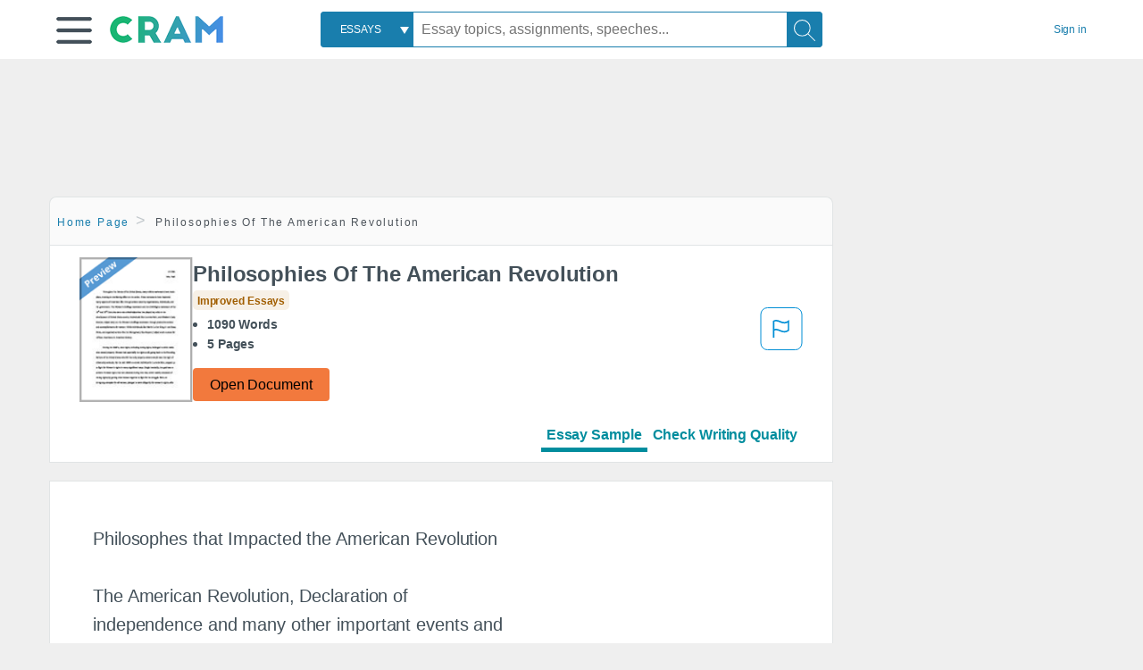

--- FILE ---
content_type: text/html; charset=UTF-8
request_url: https://www.cram.com/essay/American-Revolution-Ideas/P3987DP2B5ZW
body_size: 2398
content:
<!DOCTYPE html>
<html lang="en">
<head>
    <meta charset="utf-8">
    <meta name="viewport" content="width=device-width, initial-scale=1">
    <title></title>
    <style>
        body {
            font-family: "Arial";
        }
    </style>
    <script type="text/javascript">
    window.awsWafCookieDomainList = ['monografias.com','cram.com','studymode.com','buenastareas.com','trabalhosfeitos.com','etudier.com','studentbrands.com','ipl.org','123helpme.com','termpaperwarehouse.com'];
    window.gokuProps = {
"key":"AQIDAHjcYu/GjX+QlghicBgQ/7bFaQZ+m5FKCMDnO+vTbNg96AHqDSf7dyseAvxXfff+th73AAAAfjB8BgkqhkiG9w0BBwagbzBtAgEAMGgGCSqGSIb3DQEHATAeBglghkgBZQMEAS4wEQQMBbAhfC6rywEJSQLoAgEQgDvkSovwKw8drqzo35BraWInANBuiYC/Ydi42ZvWJEuM09r4GJbJcSPceJYTDcFO+WT1lARbyvQfSSoHfg==",
          "iv":"D549MgE23QAAA9Hn",
          "context":"ade8au4JMV7q9BWMkKaGdNH+pFzVUZgNFJOXqxB0ixxgmLON54w8pa4yImdcAWp3TWaO2cCEmxvuvIYhbjc5QKl8LVsfjE4nXefeYjU4HkbU4Y2ShXB+qQZZ+d21UeQ6iwkgK8z5KkmBWAYwCM+gl2blhJ+wqyoRoQMdz/Uu8u9iR9G2kUTIXlYR5l4CZUXxIxEt50q4AAzchauX2ABagJiSs0U+RqMeQIzNKJrpf8OU8z3QCiet9/aTf0uwyqpmbw5lXEUOzju0Zu9CHyB9UDJjx/m5OfLpqgirtRNh5McD2+/P8vVDfkWBz3q7lPZBFGkDEmNoYTvifwK1/[base64]/k5t/rBNgzxPrsbwbv5MLxOBvSduKiO/KFP3Xal2Gh3vFQlrBiTT0+9XuhCXfNv8zm34VaHVJewz0SYMU1jxkx1Gfg1PxEeCQ+4xWDENZ0iatq3B5onRUgw6jf9G7EnacA+YedgRocuU0Qrubcfspuh0M1JKxZ/cjdRWu8FgPzii1/jcQ+HTR1y7DdSH/EvYFvrG53oVxegEooPzwczIcdEou0tVA=="
};
    </script>
    <script src="https://ab840a5abf4d.9b6e7044.us-east-2.token.awswaf.com/ab840a5abf4d/b0f70ab89207/67ffe6c1202c/challenge.js"></script>
</head>
<body>
    <div id="challenge-container"></div>
    <script type="text/javascript">
        AwsWafIntegration.saveReferrer();
        AwsWafIntegration.checkForceRefresh().then((forceRefresh) => {
            if (forceRefresh) {
                AwsWafIntegration.forceRefreshToken().then(() => {
                    window.location.reload(true);
                });
            } else {
                AwsWafIntegration.getToken().then(() => {
                    window.location.reload(true);
                });
            }
        });
    </script>
    <noscript>
        <h1>JavaScript is disabled</h1>
        In order to continue, we need to verify that you're not a robot.
        This requires JavaScript. Enable JavaScript and then reload the page.
    </noscript>
</body>
</html>

--- FILE ---
content_type: text/html; charset=utf-8
request_url: https://www.cram.com/essay/American-Revolution-Ideas/P3987DP2B5ZW
body_size: 14095
content:
<!DOCTYPE html>
<html lang="en">
<head>
    <meta charset="utf-8">
    <script
    src="https://cdn.cookielaw.org/consent/8c5c61b2-0360-4b96-93b5-caf0e9f8d4ac/OtAutoBlock.js"
    type="text/javascript"
    ></script>
        <script data-ot-ignore type="text/javascript" src="https://ab840a5abf4d.edge.sdk.awswaf.com/ab840a5abf4d/b0f70ab89207/challenge.compact.js" defer></script>
     <link href="/frontend/criticalcss/essay.min.css?v=2.2.8" media="screen" rel="stylesheet" type="text/css" >
    
    <!--route specific sync tags-->
    <script>
        window.dataLayer = window.dataLayer || [];
        var gtmEnv = 'true' ? 'production' : 'development';
        dataLayer.push({"environment": gtmEnv});
        dataLayer.push({"version":"2.2.8"});
        dataLayer.push({"source_site_id":'32'});
    </script>
    
    <!-- Google Tag Manager -->
    <script>(function(w,d,s,l,i){w[l]=w[l]||[];w[l].push({'gtm.start':
            new Date().getTime(),event:'gtm.js'});var f=d.getElementsByTagName(s)[0],j=d.createElement(s),dl=l!='dataLayer'?'&l='+l:'';
            j.setAttributeNode(d.createAttribute('data-ot-ignore'));j.setAttribute('class','optanon-category-C0001');
            j.async=true;j.src='https://www.googletagmanager.com/gtm.js?id='+i+dl;f.parentNode.insertBefore(j,f);
    })(window,document,'script','dataLayer','GTM-KCC7SF');</script>
    <!-- End Google Tag Manager -->
    <title>Philosophies Of The American Revolution - 1090 Words | Cram</title>
    <meta http-equiv="X-UA-Compatible" content="IE=edge">
    <meta name="viewport" content="width=device-width, initial-scale=1.0">
    <meta name="Description" content="Free Essay: Philosophes that Impacted the American Revolution The American Revolution, Declaration of independence and many other important events and..."/>

    <link rel="canonical" href="https://www.cram.com/essay/American-Revolution-Ideas/P3987DP2B5ZW"/>




</head>
<body class="gray-ultra-light--bg">
<!-- Google Tag Manager (noscript) -->
<noscript><iframe src="https://www.googletagmanager.com/ns.html?id=GTM-KCC7SF" height="0" width="0" style="display:none;visibility:hidden"></iframe></noscript>
<!-- End Google Tag Manager (noscript) -->

<div class="white--bg gray-ultra-light--bg-small">
   <nav class="row top-nav top-nav--slim">
      <div class="columns small-8 medium-4 large-3 full-height position-relative">
         <a href="javascript:void(0);" role="button" aria-label="Main menu open" aria-expanded="false" id="hamburgerExpand" class="burger full-height vert-align-middle display-inline-block cursor-pointer position-relative" data-bv-click="toggleVis():'burger-popup-menu';toggleAttr('aria-expanded','true','false'):'hamburgerExpand';">
            <img data-ot-ignore class="vert-center burger__hero-img" alt="burger-menu" src="//beckett.cram.com/1.17/images/icons/burger.png"/>     
                  
         </a>  
         <div class="card bv-popup card--bv-popup card--bv-popup--burger card--bv-popup--burger-left" id="burger-popup-menu">
            <ul class="card__menu-list ">
               <li class="card__menu-list-item text-xs">
                  <a class="card__menu-list-link display-block brand-primary--hover" 
                     href="/"
                     >
                  Home
                  </a>
               </li>
               <li class="card__menu-list-item card__menu-list-header text-xs">
                  <a class="card__menu-list-link display-block brand-primary--hover"
                     href="/flashcards" 
                     >
                  Flashcards
                  </a>
               </li>
               <li class="card__menu-list-item text-xs">
                  <a class="card__menu-list-link display-block brand-primary--hover" 
                     href="/flashcards/create"
                     >
                  Create Flashcards
                  </a>
               </li>
               <li class="card__menu-list-item text-xs">
                  <a class="card__menu-list-link display-block brand-primary--hover" 
                     href="/chat-with-pdf"
                     >
                  Chat with PDF
                  </a>
               </li>
               <li class="card__menu-list-item card__menu-list-header text-xs display-block">
                  <a class="card__menu-list-link display-block brand-primary--hover"  
                     href="/writing"
                     >
                  Essays
                  </a>
               </li>
               <li class="card__menu-list-item text-xs">
                  <a class="card__menu-list-link display-block brand-primary--hover"  
                     href="/topics"
                     >
                  Essay Topics
                  </a>
               </li>
               <li class="card__menu-list-item text-xs display-block">
                  <a class="card__menu-list-link display-block brand-primary--hover"  
                     href="/writing-tool/edit"
                     >
                  Language and Plagiarism Checks
                  </a>
               </li>
            </ul>
         </div>        
         <div class="show-for-large display-inline-block full-height">
            <a href="/" class="cursor-pointer">
               <img data-ot-ignore name="Homepage" class="vert-center" src="//beckett.cram.com/1.17/images/logos/cram/logo-cram.png" width="127" height="30"/>
            </a>
         </div>
         <div class="hide-for-large-up display-inline-block vert-align-middle full-height">
            <a href="/" class="cursor-pointer">
               <img data-ot-ignore name="Homepage" class="vert-center" src="//beckett.cram.com/1.17/images/logos/cram/logo-cram-mobile.png" width="84" height="20"/>
            </a>
         </div>
      </div>
      <div class="columns position-relative small-2 medium-6 large-6 full-height">
         <div class="search-box search-box--blue header-splat__search-box header-splat__search-box--custom-nav vert-center--medium " id="cram-search-box">
            <form class="toggle-trigger" id="" action="/search_results" method="">
               <a href="javascript:void(0);" role="combobox" class="center uppercase weight-500 text-xs cursor-pointer search-box__select" data-bv-click="toggleVis():'search-select-popup';">
               <span class="search-box__select-text">
               Essays
               </span>
               </a>
               <div class="card bv-popup card--bv-popup search-box__popup" id="search-select-popup">
                  <ul class="card__menu-list ">
                     <li class="card__menu-list-item cursor-pointer white align-left uppercase text-xs display-block">
                        <a class="card__menu-list-link display-block blue blue--hover" 
                           data-bv-click="setFocus():'search-box__input';toggleVis():'search-select-popup';">
                        Essays
                        </a>
                     </li>
                     <li class="card__menu-list-item cursor-pointer white align-left uppercase text-xs display-block">
                        <a class="card__menu-list-link display-block blue--hover" 
                           href="/"
                           >
                        FlashCards
                        </a>
                     </li>
                  </ul>
               </div>
               <input type="text" class="search-box__input search-box search-box__input--with-select search-box__input--splat-header" name="query" id="search-box__input" placeholder="Essay topics, assignments, speeches..." value=""/>
               <button aria-label="Search" class="search-box__button search-box__button search-box__button--splat-header" type="submit"/>
               <div class="search-box__svg-cont">
                <img class="search-box__svg search-box__svg-middle" src="//beckett.cram.com/1.17/images/icons/cram/magnifying-glass.svg"/>
               </div>
               </button>
            </form>
         </div>
         <div 
            class="header-splat__search-toggle-container header-splat__search-toggle-container--custom-nav">
                <div class="search-box__svg-cont">
                    <img
                        class="search-box__svg search-box__svg-middle" 
                        src="//beckett.cram.com/1.17/images/icons/cram/magnifying-glass-mobile.svg"
                        data-bv-click="toggleClass('conditionally-visible'):'cram-search-box';">
                </div>
         </div>
      </div>
      
      <div class="columns small-2 medium-2 large-1 full-height align-right">
         
         <div id="account-signin-link" class="green vert-center">
            <a href="/sign-in" class="brand-primary text-xs">Sign&nbsp;in</a>
         </div>

         <!--account menu-->
         <div id="account-signedin-menu" class="burger full-height vert-align-middle display-inline-block cursor-pointer position-relative" data-bv-click="toggleVis():'account-popup-menu';" style="display:none;">
            <img class="vert-center" src="//beckett.cram.com/1.17/images/icons/user-icon-blue.png"/>
            <div class="card bv-popup card--bv-popup card--bv-popup--burger card--bv-popup--burger-right" id="account-popup-menu">
               <ul class="card__menu-list ">
                  <li class="card__menu-list-item text-xs">
                     <a class="card__menu-list-link display-block brand-primary--hover" 
                        href="/dashboard-flashcards#flashcards"
                        >
                     Flashcard Dashboard
                     </a>
                  </li>
                  <li class="card__menu-list-item text-xs">
                     <a class="card__menu-list-link display-block brand-primary--hover" 
                        href="/dashboard"
                        >
                     Essay Dashboard
                     </a>
                  </li>
                  <li class="card__menu-list-item text-xs">
                     <a class="card__menu-list-link display-block brand-primary--hover" 
                        href="https://www.cram.com/dashboard/settings"
                        >
                     Essay Settings
                     </a>
                  </li>
                  <li class="card__menu-list-item text-xs">
                     <a class="card__menu-list-link display-block brand-primary--hover" 
                        href="/sign-out"
                        >
                     Sign Out
                     </a>
                  </li>
               </ul>
            </div>
         </div>
         <!--end account menu-->

      </div>
   </nav>
</div>


<script>
</script>
<link rel="stylesheet" href="/frontend/css/main.css">

<div id="essay_ad_top" class="essay_ad_top"></div>
<div class="row">
    <div class="columns position-relative">
        <div class="section-heading section-heading--floating section--rounded-top section-gray--bg large-9">
            <section class="row small-12 columns">
                <ul class="nav-breadcrumbs margin-1 unstyled">
                            <li class="display-inline-block"><a href="/" class="nav-breadcrumbs__item brand-primary capitalize">Home Page</a></li>
                            <li class="nav-breadcrumbs__item capitalize display-inline-block">Philosophies Of The American Revolution</li>
                
                </ul>
            </section>
        </div>
    </div>
</div>
<div class="row columns">
    <div class="border large-9 paper-container">
        <div class="row essay-heading">
         <div class="icon-title">
             <div class="columns small-5 medium-3 large-2 no-padding">
                <img src="/s/images/preview.png" width="100%"> 
             </div>  
            <div class="columns small-7 medium-9 large-10 no-padding">
                <h1 class="paper__title">Philosophies Of The American Revolution</h1>
                
                <div class="grade-essay-card grade-improved-essays">
                  <span>Improved Essays</span>
                </div>
                <ul class="weight-700 padding-left-1 share-block ">
                    <li><span class="text-s">1090 Words</span>
                    </li>
                    <li><span class="text-s">5 Pages</span>
                    </li>
                </ul>    
                <div><a href="/document/P3987DP2B5ZW" class="button button--orange button--squarish text-m" onclick="saveredirect(this.href);return false;" rel="nofollow">Open Document</a></div>               
            </div>
            <div class="content-flagging-container">
                <span class="btn-content-flagging" id="showReasonModal">
                    <svg width="48" height="49" viewBox="0 0 48 49" fill="none" xmlns="http://www.w3.org/2000/svg">
                        <rect x="1" y="0.5" width="46" height="47.0413" rx="7.5" stroke="currentcolor" />
                        <path
                            d="M16.1668 34.0413H14.5V15.2062L14.9167 14.9561C17.667 13.206 20.2506 14.2061 22.7508 15.2062C25.5844 16.3729 28.168 17.373 31.5017 14.9561L32.8351 14.0394V26.1239L32.5018 26.3739C28.418 29.3742 25.0844 28.0408 22.0841 26.7906C19.9172 25.9572 18.0837 25.2071 16.1668 26.1239V34.0413ZM18.0837 24.0404C19.6672 24.0404 21.2507 24.6238 22.7508 25.2905C25.4177 26.3739 28.0013 27.374 31.1683 25.2905V17.2064C27.668 19.0399 24.751 17.8731 22.0841 16.7897C19.9172 15.9562 18.0837 15.2062 16.1668 16.1229V24.2904C16.8336 24.1237 17.417 24.0404 18.0837 24.0404Z"
                            fill="currentcolor" />
                    </svg>
                </span>
                <div>
                    <script type="text/javascript" src="/s/splat-frontend-writing/content-flagging-component.js"></script>

                </div>  
            </div>            
         </div>   
             <div id="rowNavLinkComponent" class="menu-essay-writing" role="tablist">
                <a id="btnShowEssayPreview" class="tab-btn preview-active-menu" href="#" rel="nofollow" role="tab">Essay Sample</a><a id="btnShowWritingTool" class="tab-btn" href="#" rel="nofollow" role="tab">Check Writing Quality</a>
            </div> 
        </div>            
    </div>        
</div>
<div id="wrtLoading" class="display-none loader-writing" aria-label="loading.." role="alert" style="display: none;">
    <div class="loader-writing--bg"></div>
    <div class="loader-writing--spinner"></div>
</div>
<div class="row columns margin-4">
    <!--article / related container-->
    <div>
        <div id="divPreviewBlock">
          <div class="columns border large-9 white--bg" style="padding: 3rem;">    
              <article class="margin-4">
                  <div class="row">
                      <div class="columns small-12">              
                          <main>                    
                              <div class="paper text-l position-relative no-border no-padding">
                                  <div id="essay_ad_sidebar" class="essay_ad_sidebar"></div>
                                  <div class="paper__gradient paper__gradient--bottom"></div>
                                  <div class="center paper__cta">
                                      <a href="/document/P3987DP2B5ZW" rel="nofollow" role="button" class=".show-more button button--large" onclick="saveredirect(this.href);return false;">Show More</a>
                                  </div>
                                  

                                  
                                              <span class="document__preview">Philosophes that Impacted the American Revolution <br />
<br />
The American Revolution, Declaration of independence and many other important events and documents would not have been the same or might have not happened without the philosophers and their ideas and beliefs from the Enlightenment. There are many philosophies that influenced many important events and ideas during the 17th century and still impact America today. Some of these important philosophers who influenced the founding fathers of America, the American revolution and founding documents of the United States were John Locke, Thomas jefferson and Thomas Paine. <br />
<br />
John Locke  born August 29, 1632, was widely known for being a philosopher and physician but also was regarded as one</span>
                                              <a href="/document/P3987DP2B5ZW" rel="nofollow" role="button" class="document__middle cursor-pointer" style="color: #3174a3;" onclick="saveredirect(this.href);return false;" ><i>&hellip;show more content&hellip;</i></a>
                                              <br/>
                                  
                                              <span class="document__preview">The Declaration of Independence is a written document stating the rights and freedoms of the colonist in the American Colonies but they are still rights to all Americans today. Jefferson shaped the Declaration of Independance by implying the ideas of basic human rights from inspiration from John Locke by adding in a very famous quote from the Declaration Of Independence that says  "We hold these truths to be self-evident, that all men are created equal, that they are endowed by their Creator with certain unalienable Rights; that among these are Life, Liberty, and the pursuit of Happiness." John Locke inspired Jefferson to add this to the Declaration of Independence allowing many Americans to have the freedoms of living where and how they want. These ideas sprung out and is why people have the rights to be free, say what they want, express themselves and other basic rights people were not granted in the 17th century until the Revolution. These ideas are still standing strong today in America thanks to the Declaration of Independence and the ideas John Locke and Thomas jefferson. Thomas Jefferson not only was an author to the Declaration of independence but also became the third president of the United States. As president Jefferson with his knowledge and great leadership in running this country who knows where America would be today. He gained this role by motivating many American colonist to break free from great Britain and form a better and new nation and being a great and effective leader in the American revolution. Jefferson had lots of success as president, for example he “lowered the national debt from $80 million to $57 million in his first two years in office” (Biography.com Editors). Jefferson also conducted the Louisiana purchase which was a large vast of land bought from</span>
                                              <br/>


                              </div>
                          </main>
                      </div>
                      
                  </div>
                  <a href="https://www.cram.com/content/access" rel="nofollow"></a>
              </article>
          </div>
        </div>
        <div id="divWritingBlock" class="row display-none">
            <div id="writingApp" style="margin-left:12px;">                    
            </div>                
        </div>    
         <div>
            <script>
                    
     window.splatconfig = {"PUBLIC_HOME_URL":"https://www.cram.com","PUBLIC_WRITING_TOOL_VIEW_IN_ESSAY_PREVIEW":true,"PUBLIC_GOOGLE_RECAPTCHA_SITE_KEY":"6LeSwhAUAAAAAAPmH2gcZqJhHEr6St0z1rp4o--E","PUBLIC_BECKETT_WRITING_TOOL_CSS_URL":"//beckett.cram.com/1.17/css/cram.writing-tool.1.17.119.min.css","PUBLIC_REDIRECT_DASHBOARD_PLANS_TO_PLANS":true,"PUBLIC_GOOGLE_CLIENT_ID":"346858971598-bq9ct5uj7tsut10skhp71ng19ks39tcd.apps.googleusercontent.com","PUBLIC_EXTERNAL_API_URL":"https://api.cram.com","PUBLIC_SECURE_BASE_URL":"https://www.cram.com","PUBLIC_ROUTE_SPA_HANDLER_PAYMENT":"react","PUBLIC_FACEBOOK_APP_VERSION":"v12.0","PUBLIC_SUPPORT_EMAIL":"support@cram.com","PUBLIC_ROUTE_SPA_HANDLER_PRIVACY":"react","PUBLIC_ENABLE_OMNISEARCH":true,"PUBLIC_WRITING_TOOL_FEATURE_MODEL":"economyModel","PUBLIC_IS_OFFICIAL_PRODUCTION":true,"PUBLIC_DASHBOARD_WRITING_TOOL_TEXT":"Language and Plagiarism Checks","PUBLIC_ERRORS_SENTRY_SRC":"//dd9fdb58e3ea407f92d63737617edc1d@o133474.ingest.sentry.io/5439495","PUBLIC_PLANS_LAYOUT":"v3","PUBLIC_SEARCH_LIMIT":"20","PUBLIC_WRITING_TOOL_AVAILABLE":true,"PUBLIC_UPLOAD_FEATURE_ENABLED":false,"PUBLIC_AUTH_TYPE":"cram","PUBLIC_EXTERNAL_PRIVACY_TEMPLATE_URL":"https://assets.coursehero.com/privacy-policies/privacy_policy_master.html","PUBLIC_PICK_A_PLAN_WRITING_TOOL_TEXT":true,"PUBLIC_NG1_TEMPLATE_URL":"https://s3.amazonaws.com/splat-ng1-templates/","PUBLIC_GOOGLE_APP_ID":"13143014682-otshttd5b77n2ksbjn1rffv7d7hplbp8.apps.googleusercontent.com","PUBLIC_PLANS_PAGE_HEADING":"Study <u><i>smarter</i></u>, not harder","PUBLIC_UPLOAD_POPUP_EXPIRY_IN_DAYS":"3","PUBLIC_EXTERNAL_ASSETS_URL":"//beckett.cram.com/1.17/","PUBLIC_GTM_CONTAINER_ID":"GTM-KCC7SF","PUBLIC_NON_SECURE_BASE_URL":"http://www.cram.com","PUBLIC_SITE_NAME":"Cram","PUBLIC_PAYMENT_PAGE_DISCLAIMER_V1":true,"PUBLIC_HOME_URL_NO_TRAILING_SLASH":true,"PUBLIC_DISABLE_SETTINGS_UPDATE_PASSWORD":true,"PUBLIC_BECKETT_CSS_FONTS_URL":"//beckett.cram.com/1.17/css/cram.fonts.1.17.196.min.css","PUBLIC_ENABLED_MDS_UPLOADER":false,"PUBLIC_BECKETT_CSS_ASYNC":true,"PUBLIC_RECURLY_PUB_KEY":"ewr1-4IE4kdAmJemBBUQelIIyXm","PUBLIC_SEARCH_MAXPAGE":"50","PUBLIC_FACEBOOK_APP_ID":"363499237066029","PUBLIC_WRITING_TOOL_PRODUCT_NAME":"Cram Writing Tool","PUBLIC_ONETRUST_KEY":"8c5c61b2-0360-4b96-93b5-caf0e9f8d4ac","PUBLIC_DISABLE_SETTINGS_UPDATE_EMAIL":true,"PUBLIC_SIGN_OUT_REDIRECT_URL":"https://www.cram.com/user/logout","PUBLIC_SITE_ID":"100","PUBLIC_ROUTE_SPA_HANDLER_PAYMENTPROCESSING":"react","PUBLIC_DOCUMENT_COUNT_ESTIMATE":"200,000","PUBLIC_CONTENT_FLAGGING_SERVICE":"cram","PUBLIC_HTTPS_ONLY":true,"PUBLIC_CONTENT_FLAGGING_ENABLED":true,"PUBLIC_CONTENT_FLAGGING_ENDPOINT":"https://www.learneo.com/legal/illegal-content-notice","PUBLIC_DISABLE_SETTINGS_SOCIAL_ACCOUNTS":true,"PUBLIC_DOMAIN_NAME":"cram.com","PUBLIC_SEARCH_TEMPLATE":"/search_results?query=%s","PUBLIC_PAYMENTS_PAYPAL_ENABLED":true,"PUBLIC_COOKIE_SIGNED_IN_USERS":true,"PUBLIC_WRITING_TOOL_VIEW_IN_FULL_ESSAY":true,"PUBLIC_ERRORS_SENTRY_SEND_UNCAUGHT":true,"PUBLIC_ROUTE_SPA_HANDLER_SUCCESS":"react","PUBLIC_GA_USER_INFO":true,"PUBLIC_BECKETT_CSS_URL":"//beckett.cram.com/1.17/css/cram.1.17.119.min.css","PUBLIC_ROUTE_SPA_HANDLER_PLANS":"react","PUBLIC_VERSION":"5.5.77","PUBLIC_WRITING_TOOL_CONFIG":"{\"api\":{\"storedEssays\":{\"enabled\":false}},\"writerControls\":{\"showDefault\":true},\"editorToolbar\":{\"showDummy\":true},\"siteName\":\"CRAM\",\"PUBLIC_ROUTE_SIGNUP\":\"/user/join\",\"PUBLIC_ROUTE_SIGNIN\":\"/user/login\"}"};
    window.splatconfig.writingJSFiles = [
      'https://cdnjs.cloudflare.com/ajax/libs/fingerprintjs2/2.0.6/fingerprint2.min.js',
      'https://apis.google.com/js/api.js',
      'https://polyfill.io/v2/polyfill.min.js?features=es2015%2Ces2016%2Ces2017%2Cdefault%2CObject.keys%2CObject.entries%2CObject.values',
      '/s/splat-essays-writing-tool/js/writing-tool-essay-preview.min.js?v=2.2.8'
    ];
    window.splatconfig.writingCSSFiles = [
      '/s/splat-essays-writing-tool/css/writing-tool-essay-preview.css?v=2.2.8'
    ];
    
            </script>   
            <script type="text/javascript" src="/s/splat-frontend-writing/script.min.js?v=2.2.8" async=""></script>         
         </div>
        <div id="essay_ad_related" class="essay_ad_related"></div>    
        <div class="border paper-container">
            <h2 class="heading-m margin-2">Related Documents</h2>
            <section class="row">
              <ul id="paper-results" class="unstyled">
                      
                      <li>
                          <div class="columns small-12 medium-12 large-12 card box-shadow card-grade-essay">
                              <div class="columns small-12 medium-12 hide-for-large position-relative card-grade-essay-grade-col grade-improved-essays">
                                  <div><span>Improved Essays</span></div>
                              </div>
                              <div class="columns  small-12 medium-12 position-relative hide-for-large card-grade-essay-words-col padding-left-1-imp">
                                  <a href="/essay/Bernard-Bailinns-Interpretation-Of-The-Declaration-Of/P3T36WH9JXXQ" class="hide-for-large">
                                    <h2 class="heading-s weight-700 brand-secondary">Bernard Bailinn&#x27;s Interpretation Of The Declaration Of Independence</h2>
                                  </a>
                                  <ul>
                                    <li>704 Words</li>
                                    <li>3 Pages</li>
                                    
                                  </ul>
                              </div>
                              <div class="columns small-12 medium-12 large-7 position-relative">
                                  <div class="card-grade-essay-preview-col show-for-large">
                                    <a href="/essay/Bernard-Bailinns-Interpretation-Of-The-Declaration-Of/P3T36WH9JXXQ" class="show-for-large">
                                        <h2 class="heading-m weight-700 brand-secondary">Bernard Bailinn&#x27;s Interpretation Of The Declaration Of Independence</h2>
                                    </a>
                                  </div>
                                  <p class="text-m break-word word-break text-ellipsis-after">The Declaration of Independence of the United States was made to inform the world that 13 united colonies of America were now free from Great Britain. It also explains why America decided to separate from the British and that their reasons why justifiable. America was now free to do anything that other independent states had to right to do. The newly states believed that God would provide them with a protection while trying to establish a form of government. There are two historians that interpreted what the Declaration of Independence meant to them, by the names of Bernard Bailyn and Howard Zinn.&hellip;</p>
                              </div>
                              <div class="columns large-2-5 position-relative show-for-large card-grade-essay-words-col">
                                  <ul>
                                    <li>704 Words</li>
                                    <li>3 Pages</li>
                                    
                                  </ul>
                              </div>
                              <div class="columns large-2-5 show-for-large position-relative  card-grade-essay-grade-col grade-improved-essays">
                                  <div><span>Improved Essays</span></div>
                              </div>
                              <div class="columns small-12 medium-12 large-2-5 position-relative card-grade-essay-button-col no-padding">
                                <a class="button text-m " href="/essay/Bernard-Bailinns-Interpretation-Of-The-Declaration-Of/P3T36WH9JXXQ">Read More</a>
                              </div>
                          </div>
                      </li>
                      
                      <li>
                          <div class="columns small-12 medium-12 large-12 card box-shadow card-grade-essay">
                              <div class="columns small-12 medium-12 hide-for-large position-relative card-grade-essay-grade-col grade-great-essays">
                                  <div><span>Great Essays</span></div>
                              </div>
                              <div class="columns  small-12 medium-12 position-relative hide-for-large card-grade-essay-words-col padding-left-1-imp">
                                  <a href="/essay/Alabama-Clergymen-In-Mlks-Letter/FJJMMGDQWV" class="hide-for-large">
                                    <h2 class="heading-s weight-700 brand-secondary">Alabama Clergymen In Mlk&#x27;s Letter</h2>
                                  </a>
                                  <ul>
                                    <li>2089 Words</li>
                                    <li>9 Pages</li>
                                    
                                  </ul>
                              </div>
                              <div class="columns small-12 medium-12 large-7 position-relative">
                                  <div class="card-grade-essay-preview-col show-for-large">
                                    <a href="/essay/Alabama-Clergymen-In-Mlks-Letter/FJJMMGDQWV" class="show-for-large">
                                        <h2 class="heading-m weight-700 brand-secondary">Alabama Clergymen In Mlk&#x27;s Letter</h2>
                                    </a>
                                  </div>
                                  <p class="text-m break-word word-break text-ellipsis-after">“We hold these truths to be self-evident, that all men are created equal, that they are endowed by their Creator with certain unalienable Rights, that among these are Life, Liberty and the pursuit of Happiness” (Thomas Jefferson, Declaration of Independence).  When Thomas Jefferson first wrote the Declaration of Independence on July 4, 1776, this historic quote was believed to be true, but only to an extent.  After the British started raising taxes and harming the American colonist society, the Americans believed that they no longer needed to be ruled by someone who lived across an entire ocean.  Rebellion grew, and soon the Declaration of Independence was written and signed by the members of the Congress.  A war ensued, and after years of&hellip;</p>
                              </div>
                              <div class="columns large-2-5 position-relative show-for-large card-grade-essay-words-col">
                                  <ul>
                                    <li>2089 Words</li>
                                    <li>9 Pages</li>
                                    
                                  </ul>
                              </div>
                              <div class="columns large-2-5 show-for-large position-relative  card-grade-essay-grade-col grade-great-essays">
                                  <div><span>Great Essays</span></div>
                              </div>
                              <div class="columns small-12 medium-12 large-2-5 position-relative card-grade-essay-button-col no-padding">
                                <a class="button text-m " href="/essay/Alabama-Clergymen-In-Mlks-Letter/FJJMMGDQWV">Read More</a>
                              </div>
                          </div>
                      </li>
                      
                      <li>
                          <div class="columns small-12 medium-12 large-12 card box-shadow card-grade-essay">
                              <div class="columns small-12 medium-12 hide-for-large position-relative card-grade-essay-grade-col grade-improved-essays">
                                  <div><span>Improved Essays</span></div>
                              </div>
                              <div class="columns  small-12 medium-12 position-relative hide-for-large card-grade-essay-words-col padding-left-1-imp">
                                  <a href="/essay/How-Did-John-Locke-And-Hobbes-Influence/FKNEYQLU64EX" class="hide-for-large">
                                    <h2 class="heading-s weight-700 brand-secondary">How Did John Locke And Hobbes Influence The Declaration Of Independence</h2>
                                  </a>
                                  <ul>
                                    <li>1238 Words</li>
                                    <li>5 Pages</li>
                                    
                                  </ul>
                              </div>
                              <div class="columns small-12 medium-12 large-7 position-relative">
                                  <div class="card-grade-essay-preview-col show-for-large">
                                    <a href="/essay/How-Did-John-Locke-And-Hobbes-Influence/FKNEYQLU64EX" class="show-for-large">
                                        <h2 class="heading-m weight-700 brand-secondary">How Did John Locke And Hobbes Influence The Declaration Of Independence</h2>
                                    </a>
                                  </div>
                                  <p class="text-m break-word word-break text-ellipsis-after">The founders of the Declaration of Independence sought to create a government that would be formed from the ideas and concepts that they had encountered through their various readings and studies. John Locke and Thomas Hobbes are by far the most influential thinkers of the Constitution and continue to affect American thought even today. 
                          	 Many of John Locke’s ideas directly correlate with those included in the Declaration of Independence yet they are reworded to suit the needs of the new government.&hellip;</p>
                              </div>
                              <div class="columns large-2-5 position-relative show-for-large card-grade-essay-words-col">
                                  <ul>
                                    <li>1238 Words</li>
                                    <li>5 Pages</li>
                                    
                                  </ul>
                              </div>
                              <div class="columns large-2-5 show-for-large position-relative  card-grade-essay-grade-col grade-improved-essays">
                                  <div><span>Improved Essays</span></div>
                              </div>
                              <div class="columns small-12 medium-12 large-2-5 position-relative card-grade-essay-button-col no-padding">
                                <a class="button text-m " href="/essay/How-Did-John-Locke-And-Hobbes-Influence/FKNEYQLU64EX">Read More</a>
                              </div>
                          </div>
                      </li>
                      
                      <li>
                          <div class="columns small-12 medium-12 large-12 card box-shadow card-grade-essay">
                              <div class="columns small-12 medium-12 hide-for-large position-relative card-grade-essay-grade-col grade-improved-essays">
                                  <div><span>Improved Essays</span></div>
                              </div>
                              <div class="columns  small-12 medium-12 position-relative hide-for-large card-grade-essay-words-col padding-left-1-imp">
                                  <a href="/essay/Enlightenment-Ideas-In-The-Declaration-Of-Independence/E3BC7D1EF5E30F9B" class="hide-for-large">
                                    <h2 class="heading-s weight-700 brand-secondary">Enlightenment Ideas In The Declaration Of Independence</h2>
                                  </a>
                                  <ul>
                                    <li>452 Words</li>
                                    <li>2 Pages</li>
                                    
                                  </ul>
                              </div>
                              <div class="columns small-12 medium-12 large-7 position-relative">
                                  <div class="card-grade-essay-preview-col show-for-large">
                                    <a href="/essay/Enlightenment-Ideas-In-The-Declaration-Of-Independence/E3BC7D1EF5E30F9B" class="show-for-large">
                                        <h2 class="heading-m weight-700 brand-secondary">Enlightenment Ideas In The Declaration Of Independence</h2>
                                    </a>
                                  </div>
                                  <p class="text-m break-word word-break text-ellipsis-after">The Declaration of Independence
                          
                          	 The Declaration of Independence is the document that declares that the United States are separate from Great Britain. It is important because we are declared separate and it gives us certain rights and freedoms. It shows that the people have a word in the government and freedom in this country. The Declaration of Independence uses many of the enlightenment thinkers’ ideas and their ideas affected how it was created.&hellip;</p>
                              </div>
                              <div class="columns large-2-5 position-relative show-for-large card-grade-essay-words-col">
                                  <ul>
                                    <li>452 Words</li>
                                    <li>2 Pages</li>
                                    
                                  </ul>
                              </div>
                              <div class="columns large-2-5 show-for-large position-relative  card-grade-essay-grade-col grade-improved-essays">
                                  <div><span>Improved Essays</span></div>
                              </div>
                              <div class="columns small-12 medium-12 large-2-5 position-relative card-grade-essay-button-col no-padding">
                                <a class="button text-m " href="/essay/Enlightenment-Ideas-In-The-Declaration-Of-Independence/E3BC7D1EF5E30F9B">Read More</a>
                              </div>
                          </div>
                      </li>
                      
                      <li>
                          <div class="columns small-12 medium-12 large-12 card box-shadow card-grade-essay">
                              <div class="columns small-12 medium-12 hide-for-large position-relative card-grade-essay-grade-col grade-improved-essays">
                                  <div><span>Improved Essays</span></div>
                              </div>
                              <div class="columns  small-12 medium-12 position-relative hide-for-large card-grade-essay-words-col padding-left-1-imp">
                                  <a href="/essay/Dbq-Essay-On-Declaration-Of-Independence/261897107F699DA6" class="hide-for-large">
                                    <h2 class="heading-s weight-700 brand-secondary">Dbq Essay On Declaration Of Independence</h2>
                                  </a>
                                  <ul>
                                    <li>629 Words</li>
                                    <li>3 Pages</li>
                                    
                                  </ul>
                              </div>
                              <div class="columns small-12 medium-12 large-7 position-relative">
                                  <div class="card-grade-essay-preview-col show-for-large">
                                    <a href="/essay/Dbq-Essay-On-Declaration-Of-Independence/261897107F699DA6" class="show-for-large">
                                        <h2 class="heading-m weight-700 brand-secondary">Dbq Essay On Declaration Of Independence</h2>
                                    </a>
                                  </div>
                                  <p class="text-m break-word word-break text-ellipsis-after">Thomas Jefferson’s view on freedom based on the Declaration of Independence is that the people of the United States have the right to live freely, safely and happily. Jefferson believed that the people have the right to change the system if it fails to abide by these rights. As shown in these documents, the United States is on its way to fulfill the terms expressed in the Declaration of Independence. 
                          Document A is about how J. Hector St. John Crevecoeur was the first to explain American life to the Europeans. He explained the equal opportunity they have with a story of a man who married a woman from a different nation.&hellip;</p>
                              </div>
                              <div class="columns large-2-5 position-relative show-for-large card-grade-essay-words-col">
                                  <ul>
                                    <li>629 Words</li>
                                    <li>3 Pages</li>
                                    
                                  </ul>
                              </div>
                              <div class="columns large-2-5 show-for-large position-relative  card-grade-essay-grade-col grade-improved-essays">
                                  <div><span>Improved Essays</span></div>
                              </div>
                              <div class="columns small-12 medium-12 large-2-5 position-relative card-grade-essay-button-col no-padding">
                                <a class="button text-m " href="/essay/Dbq-Essay-On-Declaration-Of-Independence/261897107F699DA6">Read More</a>
                              </div>
                          </div>
                      </li>
                      
                      <li>
                          <div class="columns small-12 medium-12 large-12 card box-shadow card-grade-essay">
                              <div class="columns small-12 medium-12 hide-for-large position-relative card-grade-essay-grade-col grade-improved-essays">
                                  <div><span>Improved Essays</span></div>
                              </div>
                              <div class="columns  small-12 medium-12 position-relative hide-for-large card-grade-essay-words-col padding-left-1-imp">
                                  <a href="/essay/The-Virginia-Statute-By-Thomas-Jefferson/32212E78B618B938" class="hide-for-large">
                                    <h2 class="heading-s weight-700 brand-secondary">The Virginia Statute, By Thomas Jefferson</h2>
                                  </a>
                                  <ul>
                                    <li>555 Words</li>
                                    <li>3 Pages</li>
                                    
                                  </ul>
                              </div>
                              <div class="columns small-12 medium-12 large-7 position-relative">
                                  <div class="card-grade-essay-preview-col show-for-large">
                                    <a href="/essay/The-Virginia-Statute-By-Thomas-Jefferson/32212E78B618B938" class="show-for-large">
                                        <h2 class="heading-m weight-700 brand-secondary">The Virginia Statute, By Thomas Jefferson</h2>
                                    </a>
                                  </div>
                                  <p class="text-m break-word word-break text-ellipsis-after">Merriam Webster’s dictionary meaning of intelligence was “The ability to to learn or understand or to deal with new or trying situations”. One man who fits that description is Thomas Jefferson. Thomas Jefferson used is intelligence to change the world as we know it. Thomas Jefferson was a genius and widely regarded to be the most intelligent president in America (Marshall). Thomas Jefferson used his undeniable intellect to change the course of this country and the world that we live in.&hellip;</p>
                              </div>
                              <div class="columns large-2-5 position-relative show-for-large card-grade-essay-words-col">
                                  <ul>
                                    <li>555 Words</li>
                                    <li>3 Pages</li>
                                    
                                  </ul>
                              </div>
                              <div class="columns large-2-5 show-for-large position-relative  card-grade-essay-grade-col grade-improved-essays">
                                  <div><span>Improved Essays</span></div>
                              </div>
                              <div class="columns small-12 medium-12 large-2-5 position-relative card-grade-essay-button-col no-padding">
                                <a class="button text-m " href="/essay/The-Virginia-Statute-By-Thomas-Jefferson/32212E78B618B938">Read More</a>
                              </div>
                          </div>
                      </li>
                      
                      <li>
                          <div class="columns small-12 medium-12 large-12 card box-shadow card-grade-essay">
                              <div class="columns small-12 medium-12 hide-for-large position-relative card-grade-essay-grade-col grade-improved-essays">
                                  <div><span>Improved Essays</span></div>
                              </div>
                              <div class="columns  small-12 medium-12 position-relative hide-for-large card-grade-essay-words-col padding-left-1-imp">
                                  <a href="/essay/American-Revolution-Dbq-Essay/PK94JCYLU64EX" class="hide-for-large">
                                    <h2 class="heading-s weight-700 brand-secondary">American Revolution Dbq Essay</h2>
                                  </a>
                                  <ul>
                                    <li>1056 Words</li>
                                    <li>5 Pages</li>
                                    
                                  </ul>
                              </div>
                              <div class="columns small-12 medium-12 large-7 position-relative">
                                  <div class="card-grade-essay-preview-col show-for-large">
                                    <a href="/essay/American-Revolution-Dbq-Essay/PK94JCYLU64EX" class="show-for-large">
                                        <h2 class="heading-m weight-700 brand-secondary">American Revolution Dbq Essay</h2>
                                    </a>
                                  </div>
                                  <p class="text-m break-word word-break text-ellipsis-after">The American Revolution gave Americans ideas that influenced them politically, socially, and economically for the better.  
                          	After years of having the church control the government, the general Assembly in Virginia decided that no one&hellip;</p>
                              </div>
                              <div class="columns large-2-5 position-relative show-for-large card-grade-essay-words-col">
                                  <ul>
                                    <li>1056 Words</li>
                                    <li>5 Pages</li>
                                    
                                  </ul>
                              </div>
                              <div class="columns large-2-5 show-for-large position-relative  card-grade-essay-grade-col grade-improved-essays">
                                  <div><span>Improved Essays</span></div>
                              </div>
                              <div class="columns small-12 medium-12 large-2-5 position-relative card-grade-essay-button-col no-padding">
                                <a class="button text-m " href="/essay/American-Revolution-Dbq-Essay/PK94JCYLU64EX">Read More</a>
                              </div>
                          </div>
                      </li>
                      
                      <li>
                          <div class="columns small-12 medium-12 large-12 card box-shadow card-grade-essay">
                              <div class="columns small-12 medium-12 hide-for-large position-relative card-grade-essay-grade-col grade-improved-essays">
                                  <div><span>Improved Essays</span></div>
                              </div>
                              <div class="columns  small-12 medium-12 position-relative hide-for-large card-grade-essay-words-col padding-left-1-imp">
                                  <a href="/essay/Rhetorical-Devices-In-The-Declaration-Of-Independence/F3VWACY9G64E5" class="hide-for-large">
                                    <h2 class="heading-s weight-700 brand-secondary">Rhetorical Devices In The Declaration Of Independence Essay</h2>
                                  </a>
                                  <ul>
                                    <li>871 Words</li>
                                    <li>4 Pages</li>
                                    
                                  </ul>
                              </div>
                              <div class="columns small-12 medium-12 large-7 position-relative">
                                  <div class="card-grade-essay-preview-col show-for-large">
                                    <a href="/essay/Rhetorical-Devices-In-The-Declaration-Of-Independence/F3VWACY9G64E5" class="show-for-large">
                                        <h2 class="heading-m weight-700 brand-secondary">Rhetorical Devices In The Declaration Of Independence Essay</h2>
                                    </a>
                                  </div>
                                  <p class="text-m break-word word-break text-ellipsis-after">By doing so Jefferson presents the revolutionary war as a major point in history that should be recognized as one of the most significant and important events in human history. 	 In the second paragraph, Jefferson repeats the word “that” to give readers a time to understand his appeal to logos when he states their reasonable and sensible beliefs. These beliefs are included the famous line “We hold these truths to be self-evident, that all men are created equal, that they are endowed by their Creator with certain unalienable Rights, that among these are Life, Liberty and the pursuit of Happiness.”  He then personifies “prudence” in order to show that these fundamental beliefs are rational and thought and not just a tantrum of sorts being thrown by the Americans.&hellip;</p>
                              </div>
                              <div class="columns large-2-5 position-relative show-for-large card-grade-essay-words-col">
                                  <ul>
                                    <li>871 Words</li>
                                    <li>4 Pages</li>
                                    
                                  </ul>
                              </div>
                              <div class="columns large-2-5 show-for-large position-relative  card-grade-essay-grade-col grade-improved-essays">
                                  <div><span>Improved Essays</span></div>
                              </div>
                              <div class="columns small-12 medium-12 large-2-5 position-relative card-grade-essay-button-col no-padding">
                                <a class="button text-m " href="/essay/Rhetorical-Devices-In-The-Declaration-Of-Independence/F3VWACY9G64E5">Read More</a>
                              </div>
                          </div>
                      </li>
                      
                      <li>
                          <div class="columns small-12 medium-12 large-12 card box-shadow card-grade-essay">
                              <div class="columns small-12 medium-12 hide-for-large position-relative card-grade-essay-grade-col grade-improved-essays">
                                  <div><span>Improved Essays</span></div>
                              </div>
                              <div class="columns  small-12 medium-12 position-relative hide-for-large card-grade-essay-words-col padding-left-1-imp">
                                  <a href="/essay/The-Success-Of-Thomas-Jefferson-And-The/P3PZXCL7LJX5Q" class="hide-for-large">
                                    <h2 class="heading-s weight-700 brand-secondary">How Did Thomas Jefferson Chosen To Write The Declaration Of Independence</h2>
                                  </a>
                                  <ul>
                                    <li>1353 Words</li>
                                    <li>6 Pages</li>
                                    
                                  </ul>
                              </div>
                              <div class="columns small-12 medium-12 large-7 position-relative">
                                  <div class="card-grade-essay-preview-col show-for-large">
                                    <a href="/essay/The-Success-Of-Thomas-Jefferson-And-The/P3PZXCL7LJX5Q" class="show-for-large">
                                        <h2 class="heading-m weight-700 brand-secondary">How Did Thomas Jefferson Chosen To Write The Declaration Of Independence</h2>
                                    </a>
                                  </div>
                                  <p class="text-m break-word word-break text-ellipsis-after">Thomas Jefferson had been chosen by the Continental Congress in June of 1776  to write the Declaration of Independence  although he had nominated John Adams he had denied the nomination and had said  “ I am obnoxious, suspected and unpopular. You are very much otherwise” (Time p 1-2).  Adams had rejected the nomination and had restated that Thomas Jefferson was the opposite of him and was the right person to pick  it had proved that Jefferson was the perfect guy to write one of the most important documents in U.S history. The thought that John Adams and had rejected the nomination and had said the things he had about thomas jefferson had been shocking. John Adams had also stated that “You can write 10 times better than I.”&hellip;</p>
                              </div>
                              <div class="columns large-2-5 position-relative show-for-large card-grade-essay-words-col">
                                  <ul>
                                    <li>1353 Words</li>
                                    <li>6 Pages</li>
                                    
                                  </ul>
                              </div>
                              <div class="columns large-2-5 show-for-large position-relative  card-grade-essay-grade-col grade-improved-essays">
                                  <div><span>Improved Essays</span></div>
                              </div>
                              <div class="columns small-12 medium-12 large-2-5 position-relative card-grade-essay-button-col no-padding">
                                <a class="button text-m " href="/essay/The-Success-Of-Thomas-Jefferson-And-The/P3PZXCL7LJX5Q">Read More</a>
                              </div>
                          </div>
                      </li>
                      
                      <li>
                          <div class="columns small-12 medium-12 large-12 card box-shadow card-grade-essay">
                              <div class="columns small-12 medium-12 hide-for-large position-relative card-grade-essay-grade-col grade-great-essays">
                                  <div><span>Great Essays</span></div>
                              </div>
                              <div class="columns  small-12 medium-12 position-relative hide-for-large card-grade-essay-words-col padding-left-1-imp">
                                  <a href="/essay/American-Revolution-Turning-Point-Essay/P365FAXKGY3Q" class="hide-for-large">
                                    <h2 class="heading-s weight-700 brand-secondary">Boston Tea Party Dbq</h2>
                                  </a>
                                  <ul>
                                    <li>1946 Words</li>
                                    <li>8 Pages</li>
                                    
                                  </ul>
                              </div>
                              <div class="columns small-12 medium-12 large-7 position-relative">
                                  <div class="card-grade-essay-preview-col show-for-large">
                                    <a href="/essay/American-Revolution-Turning-Point-Essay/P365FAXKGY3Q" class="show-for-large">
                                        <h2 class="heading-m weight-700 brand-secondary">Boston Tea Party Dbq</h2>
                                    </a>
                                  </div>
                                  <p class="text-m break-word word-break text-ellipsis-after">Transitions and Turning Points to the American Revolution
                          The Revolutionary War is one of the most famous events in the early history of America. The effects of this Revolution remain evident when people examine the everyday life of modern day Americans. The American people continue to be free from monarchical reign, the Declaration of Independence continues to serve as principles which are to be upheld, and the common people live day to day in search of natural rights such as “Life, Liberty, and the pursuit of Happiness”.   However, in order gain the liberation Americans now possess many historical events had to have taken place.&hellip;</p>
                              </div>
                              <div class="columns large-2-5 position-relative show-for-large card-grade-essay-words-col">
                                  <ul>
                                    <li>1946 Words</li>
                                    <li>8 Pages</li>
                                    
                                  </ul>
                              </div>
                              <div class="columns large-2-5 show-for-large position-relative  card-grade-essay-grade-col grade-great-essays">
                                  <div><span>Great Essays</span></div>
                              </div>
                              <div class="columns small-12 medium-12 large-2-5 position-relative card-grade-essay-button-col no-padding">
                                <a class="button text-m " href="/essay/American-Revolution-Turning-Point-Essay/P365FAXKGY3Q">Read More</a>
                              </div>
                          </div>
                      </li>
                      
                      <li>
                          <div class="columns small-12 medium-12 large-12 card box-shadow card-grade-essay">
                              <div class="columns small-12 medium-12 hide-for-large position-relative card-grade-essay-grade-col grade-improved-essays">
                                  <div><span>Improved Essays</span></div>
                              </div>
                              <div class="columns  small-12 medium-12 position-relative hide-for-large card-grade-essay-words-col padding-left-1-imp">
                                  <a href="/essay/The-Challenges-Of-Thomas-Jefferson/P325AUAYHMWW" class="hide-for-large">
                                    <h2 class="heading-s weight-700 brand-secondary">The Challenges Of Thomas Jefferson</h2>
                                  </a>
                                  <ul>
                                    <li>1136 Words</li>
                                    <li>5 Pages</li>
                                    
                                  </ul>
                              </div>
                              <div class="columns small-12 medium-12 large-7 position-relative">
                                  <div class="card-grade-essay-preview-col show-for-large">
                                    <a href="/essay/The-Challenges-Of-Thomas-Jefferson/P325AUAYHMWW" class="show-for-large">
                                        <h2 class="heading-m weight-700 brand-secondary">The Challenges Of Thomas Jefferson</h2>
                                    </a>
                                  </div>
                                  <p class="text-m break-word word-break text-ellipsis-after">Thomas Jefferson is widely known as one of America’s greatest heroes. He is a symbol of American independence and the third president of these United States. In his lifetime, Jefferson was consistently faced with many controversial issues due to his status as an educated American. These challenges are even included in our sacred document that is the Declaration of Independence; however, that is an entirely different paper. Perhaps the most difficult dilemma Jefferson faced was the Louisiana Purchase of 1803.&hellip;</p>
                              </div>
                              <div class="columns large-2-5 position-relative show-for-large card-grade-essay-words-col">
                                  <ul>
                                    <li>1136 Words</li>
                                    <li>5 Pages</li>
                                    
                                  </ul>
                              </div>
                              <div class="columns large-2-5 show-for-large position-relative  card-grade-essay-grade-col grade-improved-essays">
                                  <div><span>Improved Essays</span></div>
                              </div>
                              <div class="columns small-12 medium-12 large-2-5 position-relative card-grade-essay-button-col no-padding">
                                <a class="button text-m " href="/essay/The-Challenges-Of-Thomas-Jefferson/P325AUAYHMWW">Read More</a>
                              </div>
                          </div>
                      </li>
                      
                      <li>
                          <div class="columns small-12 medium-12 large-12 card box-shadow card-grade-essay">
                              <div class="columns small-12 medium-12 hide-for-large position-relative card-grade-essay-grade-col grade-improved-essays">
                                  <div><span>Improved Essays</span></div>
                              </div>
                              <div class="columns  small-12 medium-12 position-relative hide-for-large card-grade-essay-words-col padding-left-1-imp">
                                  <a href="/essay/American-Revolution-Radical-Essay/FK3QAYLURE4X" class="hide-for-large">
                                    <h2 class="heading-s weight-700 brand-secondary">American Revolution Radical Essay</h2>
                                  </a>
                                  <ul>
                                    <li>1927 Words</li>
                                    <li>8 Pages</li>
                                    
                                  </ul>
                              </div>
                              <div class="columns small-12 medium-12 large-7 position-relative">
                                  <div class="card-grade-essay-preview-col show-for-large">
                                    <a href="/essay/American-Revolution-Radical-Essay/FK3QAYLURE4X" class="show-for-large">
                                        <h2 class="heading-m weight-700 brand-secondary">American Revolution Radical Essay</h2>
                                    </a>
                                  </div>
                                  <p class="text-m break-word word-break text-ellipsis-after">The American Revolution was a political revolution that separated North America from Great Britain. This revolution pursued to create a nation based upon the foundation of personal freedom and democracy. Although the American Revolution was widely believed to be an effort to remove British control, it was radical in the principles it established throughout the revolution. The American Revolution was significant in the way it radically affected the American society politically, socially, and economically from 1775 to 1800 by adopting a new political system, having a greater standard of living and the changing women and slave rights. The statuses of women, slaves and loyalists were significantly altered, along with the newly adopted democratic&hellip;</p>
                              </div>
                              <div class="columns large-2-5 position-relative show-for-large card-grade-essay-words-col">
                                  <ul>
                                    <li>1927 Words</li>
                                    <li>8 Pages</li>
                                    
                                  </ul>
                              </div>
                              <div class="columns large-2-5 show-for-large position-relative  card-grade-essay-grade-col grade-improved-essays">
                                  <div><span>Improved Essays</span></div>
                              </div>
                              <div class="columns small-12 medium-12 large-2-5 position-relative card-grade-essay-button-col no-padding">
                                <a class="button text-m " href="/essay/American-Revolution-Radical-Essay/FK3QAYLURE4X">Read More</a>
                              </div>
                          </div>
                      </li>
                      
                      <li>
                          <div class="columns small-12 medium-12 large-12 card box-shadow card-grade-essay">
                              <div class="columns small-12 medium-12 hide-for-large position-relative card-grade-essay-grade-col grade-great-essays">
                                  <div><span>Great Essays</span></div>
                              </div>
                              <div class="columns  small-12 medium-12 position-relative hide-for-large card-grade-essay-words-col padding-left-1-imp">
                                  <a href="/essay/The-Radicalism-Of-The-American-Revolution-Analysis/PK79QTLUR4E5" class="hide-for-large">
                                    <h2 class="heading-s weight-700 brand-secondary">American Revolution A Radical Analysis</h2>
                                  </a>
                                  <ul>
                                    <li>1342 Words</li>
                                    <li>6 Pages</li>
                                    
                                  </ul>
                              </div>
                              <div class="columns small-12 medium-12 large-7 position-relative">
                                  <div class="card-grade-essay-preview-col show-for-large">
                                    <a href="/essay/The-Radicalism-Of-The-American-Revolution-Analysis/PK79QTLUR4E5" class="show-for-large">
                                        <h2 class="heading-m weight-700 brand-secondary">American Revolution A Radical Analysis</h2>
                                    </a>
                                  </div>
                                  <p class="text-m break-word word-break text-ellipsis-after">After a in-depth analysis of the American Revolution, I have come to the conclusion that the Revolution was an exaggerated version of English citizens and their emphasis on liberty and freedom in British society; the government in place during and after the American Revolution was a melting pot of half Monarchy and half Democracy. 
                          	Historian Gordon S. Wood’s claims in the 1992 book entitled The Radicalism of the American Revolution that “if we measure the radicalism by the amount of social change that actually took place—by transformations in the relationships that bound people to each other—then the American Revolution was not conservative at all; on the contrary: it was as radical and as revolutionary as any in history.” His claim is very&hellip;</p>
                              </div>
                              <div class="columns large-2-5 position-relative show-for-large card-grade-essay-words-col">
                                  <ul>
                                    <li>1342 Words</li>
                                    <li>6 Pages</li>
                                    
                                  </ul>
                              </div>
                              <div class="columns large-2-5 show-for-large position-relative  card-grade-essay-grade-col grade-great-essays">
                                  <div><span>Great Essays</span></div>
                              </div>
                              <div class="columns small-12 medium-12 large-2-5 position-relative card-grade-essay-button-col no-padding">
                                <a class="button text-m " href="/essay/The-Radicalism-Of-The-American-Revolution-Analysis/PK79QTLUR4E5">Read More</a>
                              </div>
                          </div>
                      </li>
                      
                      <li>
                          <div class="columns small-12 medium-12 large-12 card box-shadow card-grade-essay">
                              <div class="columns small-12 medium-12 hide-for-large position-relative card-grade-essay-grade-col grade-great-essays">
                                  <div><span>Great Essays</span></div>
                              </div>
                              <div class="columns  small-12 medium-12 position-relative hide-for-large card-grade-essay-words-col padding-left-1-imp">
                                  <a href="/essay/The-American-Revolution-A-Radical-Revolution/FCSKPX4QQV" class="hide-for-large">
                                    <h2 class="heading-s weight-700 brand-secondary">The American Revolution: A Radical Revolution</h2>
                                  </a>
                                  <ul>
                                    <li>1486 Words</li>
                                    <li>6 Pages</li>
                                    
                                  </ul>
                              </div>
                              <div class="columns small-12 medium-12 large-7 position-relative">
                                  <div class="card-grade-essay-preview-col show-for-large">
                                    <a href="/essay/The-American-Revolution-A-Radical-Revolution/FCSKPX4QQV" class="show-for-large">
                                        <h2 class="heading-m weight-700 brand-secondary">The American Revolution: A Radical Revolution</h2>
                                    </a>
                                  </div>
                                  <p class="text-m break-word word-break text-ellipsis-after">The American Revolution was primarily a conservative revolution, because the rebels weren’t trying to create something that was new, unheard of, or radically different. The rebels were simply trying to restore things back to the way they had been before the Seven Years War. Even some British understood the logic behind the revolution and were not keen on putting forth money, time and effort in order to stop it. The British had been radically changing their policies towards Americans after the Seven Years War, so the Americans were conservative in attempting to restore their ideas of representation and government. But, the rebels were also radical in the sense that they were overthrowing the government and declaring themselves an independent&hellip;</p>
                              </div>
                              <div class="columns large-2-5 position-relative show-for-large card-grade-essay-words-col">
                                  <ul>
                                    <li>1486 Words</li>
                                    <li>6 Pages</li>
                                    
                                  </ul>
                              </div>
                              <div class="columns large-2-5 show-for-large position-relative  card-grade-essay-grade-col grade-great-essays">
                                  <div><span>Great Essays</span></div>
                              </div>
                              <div class="columns small-12 medium-12 large-2-5 position-relative card-grade-essay-button-col no-padding">
                                <a class="button text-m " href="/essay/The-American-Revolution-A-Radical-Revolution/FCSKPX4QQV">Read More</a>
                              </div>
                          </div>
                      </li>
                      
                      <li>
                          <div class="columns small-12 medium-12 large-12 card box-shadow card-grade-essay">
                              <div class="columns small-12 medium-12 hide-for-large position-relative card-grade-essay-grade-col grade-superior-essays">
                                  <div><span>Superior Essays</span></div>
                              </div>
                              <div class="columns  small-12 medium-12 position-relative hide-for-large card-grade-essay-words-col padding-left-1-imp">
                                  <a href="/essay/The-Origins-Of-The-American-Revolution/F3GDDPFNMXYW" class="hide-for-large">
                                    <h2 class="heading-s weight-700 brand-secondary">The Origins Of The American Revolution</h2>
                                  </a>
                                  <ul>
                                    <li>1226 Words</li>
                                    <li>5 Pages</li>
                                    
                                  </ul>
                              </div>
                              <div class="columns small-12 medium-12 large-7 position-relative">
                                  <div class="card-grade-essay-preview-col show-for-large">
                                    <a href="/essay/The-Origins-Of-The-American-Revolution/F3GDDPFNMXYW" class="show-for-large">
                                        <h2 class="heading-m weight-700 brand-secondary">The Origins Of The American Revolution</h2>
                                    </a>
                                  </div>
                                  <p class="text-m break-word word-break text-ellipsis-after">1.To what extent had the colonists developed a sense of their identity and unity as Americans by the eve of the Revolution? Use your knowledge of the period 1750 to 1776 to answer the question. 
                           Even though the settlers in America were originated and were subjects of England, over time due to the oppressive acts of the the British, the colonists had developed a substantially greater sense of their identity and unity as Americans by the eve of the Revolution. To begin with the French and Indian War gave the Americans the belief that they could unite together and defeat a common opponent.&hellip;</p>
                              </div>
                              <div class="columns large-2-5 position-relative show-for-large card-grade-essay-words-col">
                                  <ul>
                                    <li>1226 Words</li>
                                    <li>5 Pages</li>
                                    
                                  </ul>
                              </div>
                              <div class="columns large-2-5 show-for-large position-relative  card-grade-essay-grade-col grade-superior-essays">
                                  <div><span>Superior Essays</span></div>
                              </div>
                              <div class="columns small-12 medium-12 large-2-5 position-relative card-grade-essay-button-col no-padding">
                                <a class="button text-m " href="/essay/The-Origins-Of-The-American-Revolution/F3GDDPFNMXYW">Read More</a>
                              </div>
                          </div>
                      </li>
              </ul>            </section>
            <section class="row">
                <div class="columns position-relative large-12">
                    <section class="section no-border">
                        <div class="container">
                            <div class="row">
                                <div class="columns ">
                                    <div class="section-heading ">
                                        <h2 class="align-left margin-2 heading-m" >
                                            Related Topics
                                        </h2>
                                    </div>
                                </div>
                            </div>
                            <div class="row" id="popular-tags-visible">
                                <div class="small-12 columns tag-block columns-small-1 columns-medium-3 columns-large-3">
                                    <ul>
                                        <li class="margin-1">
                                            <a
                                                href="/subjects/united-states-declaration-of-independence"
                                                title="United States Declaration of Independence"
                                                class="brand-secondary">United States Declaration of Independence</a>
                                        </li>
                                    </ul>
                                </div>
                            </div>
                        </div>
                    </section>
                </div>
            </section>
        </div>        
   </div><!--end article / related container-->
</div><!--end essay cram-frontend-->
<script type="text/javascript">

    function saveredirect(URL){
        var userToken = null  ; 
        if (window.localStorage) {
            userToken = window.localStorage.getItem('tpw.rToken');
        }
        if (userToken) {
            window.location = URL ;
        }else{
            window.location = '/user/join?redirect_url='+URL ;
        }                
    }

</script>
<script type="application/ld+json">
{
  "@context": "http://schema.org",
  "@type": "BreadcrumbList",
  "itemListElement": [{
    "@type": "ListItem",
    "position": 1,
    "item": {
      "@id": "https://www.cram.com/",
      "name": "Home Page"
    }
  },{
    "@type": "ListItem",
    "position": 2,
    "item": {
      "@id": "https://www.cram.com/essay/American-Revolution-Ideas/P3987DP2B5ZW",
      "name": "Philosophies Of The American Revolution"
    }
  }]
}
</script>
<script type="application/ld+json">
  {
    "@context": "http://schema.org",
    "@type": "Article",
    "mainEntityOfPage": {
      "@type": "WebPage",
      "@id": "https://www.cram.com/essay/American-Revolution-Ideas/P3987DP2B5ZW"
    },
    "headline": "Philosophies Of The American Revolution",
    "image": [
      "https://beckett.cram.com/1.17/images/logos/cram/logo-cram.png"
     ],
    "datePublished": "2018-12-26T11:17:50.000Z",
    "dateModified": "2021-02-19T06:34:08.000Z",
    "author": {
      "@type": "Organization",
      "name": "Cram.com"
    },
    "description": "Free Essay Philosophes that Impacted the American Revolution The American Revolution, Declaration of independence and many other important events and"
  }
</script>

<div class="section section--footer white--bg">
    <div class="row margin-3">
        <div
            class="columns small-11 small-offset-1 medium-6 medium-offset-0 large-3 large-offset-0 align-left"
        >
            <div class="vertical-nav-list">
                <h6 class="vertical-nav-list__heading heading-xxs">
                    Ready To Get Started?
                </h6>
                <ul class="vertical-nav-list__container">
                    <li class="vertical-nav-list__item">
                        <a class="button text-m" href="/flashcards/create"
                            >Create Flashcards</a
                        >
                    </li>
                </ul>
            </div>
        </div>

        <div
            class="columns small-11 small-offset-1 medium-6 medium-offset-0 large-3 large-offset-0 align-left"
        >
            <div class="vertical-nav-list">
                <h6 class="vertical-nav-list__heading heading-xxs">Discover</h6>
                <ul class="vertical-nav-list__container">
                    <li class="vertical-nav-list__item">
                        <a
                            class="vertical-nav-list__item__anchor cursor-pointer mid-gray brand-primary--hover text-m"
                            href="/flashcards/create"
                            >Create Flashcards</a
                        >
                    </li>

                    <li class="vertical-nav-list__item">
                        <a
                            class="vertical-nav-list__item__anchor cursor-pointer mid-gray brand-primary--hover text-m"
                            href="/flashcards/apps"
                            >Mobile apps</a
                        >
                    </li>

                    <li class="vertical-nav-list__item">
                        <a
                            class="vertical-nav-list__item__anchor cursor-pointer mid-gray brand-primary--hover text-m"
                            href="/chat-with-pdf"
                            >Chat with PDF</a
                        >
                    </li>
                </ul>
            </div>
        </div>
        <div
            class="columns small-11 small-offset-1 medium-6 medium-offset-0 large-3 large-offset-0 align-left"
        >
            <div class="vertical-nav-list">
                <h6 class="vertical-nav-list__heading heading-xxs">Company</h6>

                <ul class="vertical-nav-list__container">
                    <li class="vertical-nav-list__item">
                        <a
                            class="vertical-nav-list__item__anchor cursor-pointer mid-gray brand-primary--hover text-m"
                            href="/about"
                            >About</a
                        >
                    </li>

                    <li class="vertical-nav-list__item">
                        <a
                            class="vertical-nav-list__item__anchor cursor-pointer mid-gray brand-primary--hover text-m"
                            href="/docs/help"
                            >FAQ</a
                        >
                    </li>

                    <li class="vertical-nav-list__item">
                        <a
                            class="vertical-nav-list__item__anchor cursor-pointer mid-gray brand-primary--hover text-m"
                            href="/about-us/contact"
                            >Support</a
                        >
                    </li>

                    <li class="vertical-nav-list__item">
                        <a
                            class="vertical-nav-list__item__anchor cursor-pointer mid-gray brand-primary--hover text-m"
                            href="/sitemap"
                            >Site Map</a
                        >
                    </li>

                    <li class="vertical-nav-list__item">
                        <a
                            class="vertical-nav-list__item__anchor cursor-pointer mid-gray brand-primary--hover text-m"
                            href="/advertise-with-us"
                            >Advertise</a
                        >
                    </li>
                </ul>
            </div>
        </div>

        <div
            class="columns small-11 small-offset-1 medium-6 medium-offset-0 large-3 large-offset-0 align-left"
        >
            <div class="vertical-nav-list">
                <h6 class="vertical-nav-list__heading heading-xxs">Follow</h6>
                <ul class="vertical-nav-list__container">
                    <li class="vertical-nav-list__item">
                        <a
                            href="https://www.facebook.com/CramMode"
                            target="_new"
                            class="button button--circle button--facebook footer__icon-social"
                        ></a>
                        <a
                            class="vertical-nav-list__item__anchor cursor-pointer mid-gray brand-primary--hover text-m"
                            target="_new"
                            href="https://www.facebook.com/CramMode"
                            >&nbsp;&nbsp;Facebook
                        </a>
                    </li>

                    <li class="vertical-nav-list__item">
                        <a
                            href="https://twitter.com/flashcards"
                            target="_new"
                            class="button button--circle button--twitter footer__icon-social"
                        ></a>
                        <a
                            href="https://twitter.com/flashcards"
                            target="_new"
                            class="vertical-nav-list__item__anchor cursor-pointer mid-gray brand-primary--hover text-m"
                            >&nbsp;&nbsp;Twitter
                        </a>
                    </li>
                </ul>
            </div>
        </div>
    </div>

    <div class="row">
        <div
            class="columns padding-horiz-2 medium-4 medium-offset-0 large-3 align-left--small-down align-right margin-1"
        >
            <span class="ash-gray">&copy;2026 Cram.com</span>
        </div>

        <div
            class="columns padding-horiz-2 medium-8 medium-offset-0 large-9 align-left margin-2"
        >
            <a
                class="mid-gray brand-primary--hover cursor-pointer display-block display-inline--medium margin-0-5"
                title="Privacy Policy"
                href="/about-us/privacy"
            >
                Privacy Policy<span class="lightest-gray hide-for-small-only"
                    >&nbsp;|&nbsp;</span
                >
            </a>
            <a
                class="mid-gray brand-primary--hover cursor-pointer display-block display-inline--medium margin-0-5"
                title="Privacy Policy"
                href="/about-us/cookie-policy"
            >
                Cookie Policy<span class="lightest-gray hide-for-small-only"
                    >&nbsp;|&nbsp;</span
                >
            </a>

            <a
                class="mid-gray brand-primary--hover cursor-pointer display-block display-inline--medium margin-0-5"
                title="About Ads"
                href="/about-us/privacy#advertising"
            >
                About Ads<span class="lightest-gray hide-for-small-only"
                    >&nbsp;|&nbsp;</span
                >
            </a>

            <a
                class="mid-gray brand-primary--hover cursor-pointer display-block display-inline--medium margin-0-5"
                title="Site Map"
                href="/sitemap"
                >Site Map<span class="lightest-gray hide-for-small-only"
                    >&nbsp;|&nbsp;</span
                >
            </a>

            <a
                class="mid-gray brand-primary--hover cursor-pointer display-block display-inline--medium margin-0-5"
                title="Advertise"
                href="/advertise-with-us"
                >Advertise
            </a>

            <span class="lightest-gray hide-for-small-only">&nbsp;|&nbsp;</span>
            <li
                class="mid-gray brand-primary--hover cursor-pointer margin-0-5 display-block display-inline--medium ot-sdk-show-settings"
            >
                <a id="ot-sdk-btn" rel="nofollow"> Cookie Settings </a>
            </li>
        </div>
    </div>
    <!--end copyright row-->
</div>

    <script data-ot-ignore type="text/javascript" async src="//beckett.cram.com/1.17/js/scripts.1.17.119.min.js"></script>

</body>
</html>